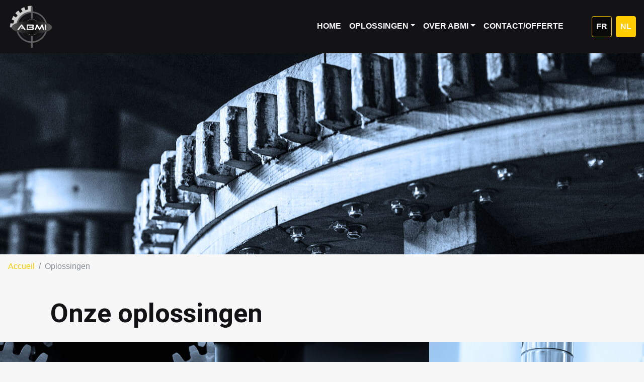

--- FILE ---
content_type: text/html; charset=utf-8
request_url: https://www.abmi.be/nl/oplossingen
body_size: 2569
content:
<!DOCTYPE html>
<html lang="nl">
<head>
  <!-- Google Tag Manager --> 
  <script>
    (function(w,d,s,l,i){w[l]=w[l]||[];w[l].push({'gtm.start': new Date().getTime(),event:'gtm.js'});var f=d.getElementsByTagName(s)[0], j=d.createElement(s),dl=l!='dataLayer'?'&l='+l:'';j.async=true;j.src= 'https://www.googletagmanager.com/gtm.js?id='+i+dl;f.parentNode.insertBefore(j,f); })(window,document,'script','dataLayer','GTM-NHL4F9D');
  </script> 
  <!-- End Google Tag Manager --> 

  <meta http-equiv="Content-Type" content="text/html; charset=utf-8" />
  <meta http-equiv="X-UA-Compatible" content="IE=edge">
  <meta name="viewport" content="width=device-width, initial-scale=1">
  <link rel="icon" type="image/png" href="/dist/assets/img/ABMI_favicon.png" />


  
<title>Oplossingen - ABMI </title><meta name="description" content="ABMI" />
  <link href="https://maxcdn.bootstrapcdn.com/font-awesome/4.7.0/css/font-awesome.min.css" rel="stylesheet" integrity="sha384-wvfXpqpZZVQGK6TAh5PVlGOfQNHSoD2xbE+QkPxCAFlNEevoEH3Sl0sibVcOQVnN" crossorigin="anonymous">

  <link rel="stylesheet" href="/dist/assets/css/owl.carousel.min.css">
  <link rel="stylesheet" href="/dist/assets/css/owl.theme.default.min.css">

  <link href="/dist/assets/css/animate.css" rel="stylesheet">
  <link rel="stylesheet" href="/dist/assets/css/custom.css">

      
  <!-- Global site tag (gtag.js) - Google Analytics -->
  <script async src="https://www.googletagmanager.com/gtag/js?id=UA-192767654-1"></script>
  <script>
    window.dataLayer = window.dataLayer || [];
    function gtag(){dataLayer.push(arguments);}
    gtag('js', new Date());

    gtag('config', 'UA-192767654-1');
  </script>



</head>
<body>
  <!-- Google Tag Manager (noscript) --> <noscript><iframe src="https://www.googletagmanager.com/ns.html?id=GTM-NHL4F9D" height="0" width="0" style="display:none;visibility:hidden"></iframe></noscript> <!-- End Google Tag Manager (noscript) -->
  <header>
    
<nav class="navbar navbar-expand-lg navbar-dark" id="main-nav">
          <a class="navbar-brand pt-0" href="/nl/home" style="background: url(../dist/assets/img/logo.png) center no-repeat; background-size: cover;">ABMI</a>
        <button class="navbar-toggler" type="button" data-toggle="collapse" data-target="#navbarNavDropdown" aria-controls="navbarNavDropdown" aria-expanded="false" aria-label="Toggle navigation">
      <span class="navbar-toggler-icon"></span>
    </button>
    <div class="collapse navbar-collapse justify-content-end" id="navbarNavDropdown">
      <ul class="navbar-nav fill justify-content-between">

                  <li class="nav-item ">
            <a class="nav-link " 
              href="/nl/home" >Home</a>

                      </li>
                  <li class="nav-item dropdown">
            <a class="nav-link dropdown-toggle active" 
              href="/nl/oplossingen" data-toggle="dropdown" aria-haspopup="true" aria-expanded="false">Oplossingen</a>

                          <div class="dropdown-menu" aria-labelledby="navbarDropdownMenuLink">
                                  <a class="dropdown-item" href="/nl/productie-van-tandwielen">Productie van tandwielen</a>
                                    <a class="dropdown-item" href="/nl/industrieel-onderhoud">Industrieel onderhoud</a>
                                    <a class="dropdown-item" href="/nl/bewerking">Bewerking</a>
                                </div>
              
                      </li>
                  <li class="nav-item dropdown">
            <a class="nav-link dropdown-toggle" 
              href="/nl/over-abmi" data-toggle="dropdown" aria-haspopup="true" aria-expanded="false">Over ABMI</a>

                          <div class="dropdown-menu" aria-labelledby="navbarDropdownMenuLink">
                                  <a class="dropdown-item" href="/nl/abmi">ABMI</a>
                                    <a class="dropdown-item" href="/nl/waarom-kiezen-voor-abmi">Waarom kiezen voor ABMI?</a>
                                    <a class="dropdown-item" href="/nl/geen-referenties">Onze referenties</a>
                                    <a class="dropdown-item" href="/nl/partners">Onze partners</a>
                                    <a class="dropdown-item" href="/nl/news">News</a>
                                    <a class="dropdown-item" href="/nl/jobs">Jobs</a>
                                </div>
              
                      </li>
                  <li class="nav-item ">
            <a class="nav-link " 
              href="/nl/contact-offerte" >Contact/Offerte</a>

                      </li>
                <li class="ml-md-5 nav-item">
          <a class="nav-link btn btn-outline-primary" href="/fr/solutions">FR</a>
        </li>
        <li class="ml-md-2 nav-item">
          <a class="nav-link btn btn-primary" href="/nl/oplossingen">NL</a>
        </li>
      </ul>
    </div>
</nav>  </header>
  <main>
    <div class="container-fluid">
      <!-- BANNER -->
<div class="banner" style="background: url(/dist/assets/img/solution-header.jpg) center center no-repeat;">
</div>
<!-- Breadcrumb -->
<nav aria-label="breadcrumb">
  <ol class="breadcrumb">
    <li class="breadcrumb-item"><a href="/nl/home">Accueil</a></li>
    
    <li class="active breadcrumb-item">Oplossingen</li>
  </ol>
</nav><!-- Nos solutions -->
<div class="container content-tinymce">
	<div class="row">
		<div class="col-12">
			<h1>Onze oplossingen</h1>
		</div>
	</div>
</div>
<div class="row">
	<div class="col-12 col-md-4 fabrication_engrenages solution-item">
		<a id="nossolutions_cta_1_frabricationengrenages" href="/nl/productie-van-tandwielen" class="w-100 h-100 flex-column d-flex justify-content-center text-center">
			<h2>Productie van tandwielen</h2>
			<p class="invisible">Productie op maat van mechanische onderdelen en van kwalitatieve tandwielen in functie van uw specifieke noden.</p>
			<button type="button" class="invisible btn btn-outline-light">Ontdekken</button>
		</a>
	</div>
	<div class="col-12 col-md-4 usinage solution-item flex-column d-flex justify-content-center text-center">
		<a id="nossolutions_cta_1_usinage" href="/nl/industrieel-onderhoud" class="w-100 h-100 flex-column d-flex justify-content-center text-center">
			<h2>Industrieel onderhoud</h2>
			<p class="invisible">Controle en onderhoud van alle types tandwielkasten, mechanische installaties en overbrengingsorganen.</p>
			<button type="button" class="invisible btn btn-outline-light">Ontdekken</button>
		</a>
	</div>
	<div class="col-12 col-md-4 maintenance_industrielle solution-item flex-column d-flex justify-content-center text-center">
		<a id="nossolutions_cta_1_maintenanceindustrielle" href="/nl/bewerking" class="w-100 h-100 flex-column d-flex justify-content-center text-center">
			<h2>Bewerking</h2>
			<p class="invisible">Draaien en frezen van alle mogelijke mechanische en niet-mechanische onderdelen, in verschillende materialen en volgens uw ontwerp.</p>
			<button type="button" class="invisible btn btn-outline-light">Ontdekken</button>
		</a>
	</div>
</div>


    </div>
  </main>
  <footer>
    <!-- Footer -->
<div class="container">
	<div class="row">
		<div class="col-12 col-md-4">
			<h4>Contact</h4>
			<ul class="list-unstyled">
				<li><b>ABMI BV</b><br>Chemin de Mons à Gand 251</br> 7864 Deux-Acren België</li>
				<li><a id="footer_email_1_infoabmibe" href="mailto:info@abmi.be">info@abmi.be</a></li>
				<li><a id="footer_tel_3_32477503650" href="tel:+32477503650">+32 477 503 650</a></li>
			</ul>
		</div>
		<div class="col-12 col-md-4">
			<h4>Oplossingen</h4>
			<ul class="list-unstyled">
				<li><a href="/nl/productie-van-tandwielen">Productie van tandwielen</a></li>
				<li><a href="/nl/industrieel-onderhoud">Industrieel onderhoud</a></li>
				<li><a href="/nl/bewerking">Bewerking</a></li>
				<li><a href="/nl/waarom-kiezen-voor-abmi">Waarom kiezen voor ABMI?</a></li>
			</ul>
		</div>
		<div class="col-12 col-md-4">
			<h4>Disclaimer</h4>
			<ul class="list-unstyled">
				<li><a href="/nl/verkoopvoorwaarden">Verkoopvoorwaarden</a></li>
				<li><a href="/nl/disclaimer">Disclaimer</a></li>
			</ul>
		</div>
	</div>
</div>  </footer>
  <!-- jQuery first, then Popper.js, then Bootstrap JS -->
  <script src="https://ajax.googleapis.com/ajax/libs/jquery/3.2.1/jquery.min.js"></script>
  <script src="https://cdnjs.cloudflare.com/ajax/libs/popper.js/1.12.3/umd/popper.min.js" integrity="sha384-vFJXuSJphROIrBnz7yo7oB41mKfc8JzQZiCq4NCceLEaO4IHwicKwpJf9c9IpFgh" crossorigin="anonymous"></script>
  <script src="https://maxcdn.bootstrapcdn.com/bootstrap/4.0.0-beta.2/js/bootstrap.min.js" integrity="sha384-alpBpkh1PFOepccYVYDB4do5UnbKysX5WZXm3XxPqe5iKTfUKjNkCk9SaVuEZflJ" crossorigin="anonymous"></script>
  <script src="/dist/assets/js/owl.carousel.min.js"></script>
  <script src="/dist/assets/js/custom.js"></script>
</body>
</html>


--- FILE ---
content_type: text/javascript
request_url: https://www.abmi.be/dist/assets/js/custom.js
body_size: 163
content:
(function($) {
    "use strict";

    // manual carousel controls
    $('.next').click(function(){ $('.carousel').carousel('next');return false; });
    $('.prev').click(function(){ $('.carousel').carousel('prev');return false; });
    
})(jQuery);

$( document ).ready(function() {
    $('.icon_down').click(function(){
       $('html, body').animate({
           scrollTop: $('#nos-solutions').offset().top
       }, 800)
   });

    $(".solution-item").hover(
  		function () {
  			$(this).children('a').children('p').removeClass('invisible');
  		  $(this).children('a').children('p').addClass('visible');

        $(this).children('a').children('button').removeClass('invisible');
        $(this).children('a').children('button').addClass('visible');
  		}, 
  		function () {
		    $(this).children('a').children('p').removeClass('visible');
		    $(this).children('a').children('p').addClass('invisible');

        $(this).children('a').children('button').removeClass('visible');
        $(this).children('a').children('button').addClass('invisible');
  		}
  	);

    $(".owl-carousel").owlCarousel({
      items:3,
      loop:true,
      margin:10,
      nav:true,
      dots:false,
      navText: ['<i class="fa fa-chevron-left fa-fw" aria-hidden="true"></i>&nbsp;', '&nbsp;<i class="fa fa-chevron-right fa-fw" aria-hidden="true"></i>'],
      responsive:{
        0:{
            items:1
        },
        600:{
            items:3
        }
      }
    });
});